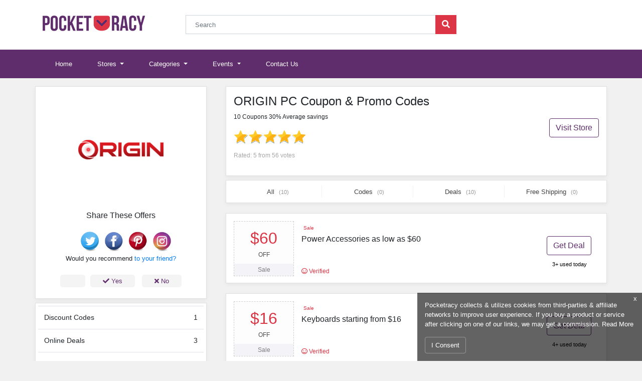

--- FILE ---
content_type: text/html; charset=UTF-8
request_url: https://www.pocketracy.com/coupons/origin-pc
body_size: 8135
content:
<!DOCTYPE html>
<html lang="en">
<head>
    
    <meta charset="utf-8">
            <title>ORIGIN PC Coupons, Promos Codes January 2026 - upto 30% off at Pocketracy</title>
        <meta property="og:title" content="ORIGIN PC Coupons, Promos Codes January 2026 - upto 30% off at Pocketracy"/>
    
    <meta name="viewport" content="initial-scale = 1.0,maximum-scale = 1.0"/>
    <link rel="canonical" href="https://www.pocketracy.com/coupons/origin-pc"/>
    <meta property="og:url" content="https://www.pocketracy.com/coupons/origin-pc"/>
    <meta name="csrf-token" content="g6aYZ08oDBDGzubOO0jwmBA0oq79bDg03CMIvyDX" />
    <!--[if IE]>
    <meta http-equiv="X-UA-Compatible" content="IE=edge"/><![endif]-->

            <link href="https://stackpath.bootstrapcdn.com/bootstrap/4.1.3/css/bootstrap.min.css" rel="stylesheet">
        <link rel="stylesheet"
              href="https://ajax.googleapis.com/ajax/libs/jqueryui/1.12.1/themes/smoothness/jquery-ui.min.css">
        <link rel="stylesheet" href="/build/css/theme/greenstar/main.css?id=6cbb77b080953534fb05" type="text/css" media="all">
    <meta name="viewport" content="width=device-width, initial-scale=1.0">


    <link rel="apple-touch-icon" sizes="57x57" href="/favicon/apple-icon-57x57.png?v=2">
    <link rel="apple-touch-icon" sizes="60x60" href="/favicon/apple-icon-60x60.png?v=2">
    <link rel="apple-touch-icon" sizes="72x72" href="/favicon/apple-icon-72x72.png?v=2">
    <link rel="apple-touch-icon" sizes="76x76" href="/favicon/apple-icon-76x76.png?v=2">
    <link rel="apple-touch-icon" sizes="114x114" href="/favicon/apple-icon-114x114.png?v=2">
    <link rel="apple-touch-icon" sizes="120x120" href="/favicon/apple-icon-120x120.png?v=2">
    <link rel="apple-touch-icon" sizes="144x144" href="/favicon/apple-icon-144x144.png?v=2">
    <link rel="apple-touch-icon" sizes="152x152" href="/favicon/apple-icon-152x152.png?v=2">
    <link rel="apple-touch-icon" sizes="180x180" href="/favicon/apple-icon-180x180.png?v=2">
    <link rel="icon" type="image/png" sizes="192x192" href="/favicon/android-icon-192x192.png?v=2">
    <link rel="icon" type="image/png" sizes="32x32" href="/favicon/favicon-32x32.png?v=2">
    <link rel="icon" type="image/png" sizes="96x96" href="/favicon/favicon-96x96.png?v=2">
    <link rel="icon" type="image/png" sizes="16x16" href="/favicon/favicon-16x16.png?v=2">
    <link rel="manifest" href="/manifest.json">
    <meta name="msapplication-TileColor" content="#ffffff">
    <meta name="msapplication-TileImage" content="/favicon/ms-icon-144x144.png?v=2">
    <meta name="theme-color" content="#602d6c">
    <meta name="apple-mobile-web-app-status-bar-style" content="black-translucent">
            <meta name="robots" content="index,follow">
    
            <meta name="description" content="Get upto 30% off on ORIGIN PC's Coupon & Promo Codes Online at Pocketracy. Find ORIGIN PC Discount Codes January 2026 & 1000s of Stores & other top Brands.">
        <meta property="og:description" content="Get upto 30% off on ORIGIN PC's Coupon & Promo Codes Online at Pocketracy. Find ORIGIN PC Discount Codes January 2026 & 1000s of Stores & other top Brands."/>
        <meta name="twitter:card" content="Get upto 30% off on ORIGIN PC's Coupon & Promo Codes Online at Pocketracy. Find ORIGIN PC Discount Codes January 2026 & 1000s of Stores & other top Brands."/>
    
    
            <meta property="og:image" content="https://www.pocketracy.com/images/shares/brands/1542659147-origin-pc.png"/>
    
    <meta property="og:type" content="article"/>
    <meta property="og:site_name" content="Pocketracy.com"/>

    <meta name="author" content="Pocketracy">

    <meta name="verify-admitad" content="3e271fd510" /> <meta name="msvalidate.01" content="47C84C9EBC08CE99072667BCE61493B2" /> <meta name=’lbverifycode’ content=”32dc01246faccb7f5b3cad5016dd5033” /> <meta name="google-site-verification" content="SeCD4i4psmN9bJv7HDbVLP_vgHZV94l95fZnMQZlGxM" /> <!-- Global site tag (gtag.js) - Google Analytics --> <script async src="https://www.googletagmanager.com/gtag/js?id=G-35NMW658K5" type="2ed8c54457130664c3d6dca6-text/javascript"></script> <script type="2ed8c54457130664c3d6dca6-text/javascript"> window.dataLayer = window.dataLayer || []; function gtag(){dataLayer.push(arguments);} gtag('js', new Date()); gtag('config', 'G-35NMW658K5'); </script> <script type="2ed8c54457130664c3d6dca6-text/javascript"> /*if (window.location.href.indexOf("palmetto-state-armory") > -1) { $('.reveal-coupon').click(function () { (function(w,d,t,r,u){var f,n,i;w[u]=w[u]||[],f=function(){var o={ti:"5066854"};o.q=w[u],w[u]=new UET(o),w[u].push("pageLoad")},n=d.createElement(t),n.src=r,n.async=1,n.onload=n.onreadystatechange=function(){var s=this.readyState;s&&s!=="loaded"&&s!=="complete"||(f(),n.onload=n.onreadystatechange=null)},i=d.getElementsByTagName(t)[0],i.parentNode.insertBefore(n,i)})(window,document,"script","//bat.bing.com/bat.js","uetq"); window.uetq = window.uetq || []; window.uetq.push('event', 'REPLACE_WITH_EVENT_ACTION', {'event_category': 'REPLACE_WITH_EVENT_CATEGORY', 'event_label': 'REPLACE_WITH_EVENT_LABEL', 'event_value': 'REPLACE_WITH_EVENT_VALUE', 'revenue_value': 'REPLACE_WITH_REVENUE_VALUE', 'currency': 'REPLACE_WITH_CURRENCY_CODE'}); alert('clicked'); }); } else{ }*/ $('.reveal-coupon').click(function () { alert('Clicked'); }); </script>
    <script type="2ed8c54457130664c3d6dca6-text/javascript">window.pageInfo = {
            store_base_url: 'coupons/',
            'current': 'https://www.pocketracy.com/coupons/origin-pc',
            'sitekey': ''
        };</script>
    <style>

    </style>
    <script crossorigin="anonymous" src="https://kit.fontawesome.com/b2ebb71b0f.js" type="2ed8c54457130664c3d6dca6-text/javascript"></script>
        <script type="application/ld+json">
        {"@context":"http://schema.org/","@type":"BreadcrumbList","itemListElement":[{"@type":"ListItem","position":"1","item":{"@id":"https://www.pocketracy.com","name":"Home"}},{"@type":"ListItem","position":"2","item":{"@id":"https://www.pocketracy.com/categories","name":"Categories"}},{"@type":"ListItem","position":"3","item":{"@id":"https://www.pocketracy.com/coupons/origin-pc","name":"ORIGIN PC"}}]}
    </script>
    <script type="application/ld+json">
        {"@context":"http://schema.org","@type":"WebPage","url":"https://www.pocketracy.com/coupons/origin-pc","image":{"@type":"ImageObject","url":"https://www.pocketracy.com/images/shares/brands/1542659147-origin-pc.png"},"publisher":{"@type":"Organization","name":"Pocketracy","logo":{"@type":"ImageObject","url":"https://www.pocketracy.com/assets/images/logo.png"}},"dateModified":"2019-01-14 07:25:41","description":"Get upto 30% off on ORIGIN PC&#039;s Coupon &amp; Promo Codes Online at Pocketracy. Find ORIGIN PC Discount Codes January 2026 &amp; 1000s of Stores &amp; other top Brands.","name":"","headline":"ORIGIN PC Coupon &amp; Promo Codes","mainEntity":{"@context":"http://schema.org","@type":"Store","name":"ORIGIN PC","image":"https://www.pocketracy.com/images/shares/brands/1542659147-origin-pc.png","description":"Promotion","aggregateRating": {"@type": "AggregateRating","ratingValue": 5,"reviewCount": 56},"makesOffer":[{"@type": "Offer","name": "Power Accessories as low as $60 at ORIGIN PC","url": "https://www.pocketracy.com/coupons/origin-pc#86736"},{"@type": "Offer","name": "Keyboards starting from $16 at ORIGIN PC","url": "https://www.pocketracy.com/coupons/origin-pc#86735"},{"@type": "Offer","name": "Headsets as low as $49 at ORIGIN PC","url": "https://www.pocketracy.com/coupons/origin-pc#86734"},{"@type": "Offer","name": "Peripherals starting at $20 at ORIGIN PC","url": "https://www.pocketracy.com/coupons/origin-pc#86733"},{"@type": "Offer","name": "Apparel starting at $5 at ORIGIN PC","url": "https://www.pocketracy.com/coupons/origin-pc#86732"},{"@type": "Offer","name": "Bags & Carrying Cases starting at $12 at ORIGIN PC","url": "https://www.pocketracy.com/coupons/origin-pc#86731"},{"@type": "Offer","name": "Capture Cards starting from $170 at ORIGIN PC","url": "https://www.pocketracy.com/coupons/origin-pc#86730"},{"@type": "Offer","name": "Speakers as low as $90 at ORIGIN PC","url": "https://www.pocketracy.com/coupons/origin-pc#86729"},{"@type": "Offer","name": "Security Locks as low as $45 at ORIGIN PC","url": "https://www.pocketracy.com/coupons/origin-pc#86728"},{"@type": "Offer","name": "Games starting from $18 at ORIGIN PC","url": "https://www.pocketracy.com/coupons/origin-pc#86727"}]}}
    </script>
</head>
<body>
    
   

    
    <header>
        <div class="container-fluid bg-white">
            <div class="container">
                <div class="header">
                    <div class="row">
                        <div class="col-md-3 col-12 main-logo">
                            <a href="/" title="Pocketracy">
                                <img loading="lazy" decoding="async" alt="Pocketracy" class="img-fluid" src="/assets/images/logo.png">
                            </a>
                        </div>
                        <div class="col-md-6 col-12 mobile-none">
                            <div class="input-group mb-3">
                                <input aria-describedby="button-addon2" aria-label="Search"
                                       class="form-control rounded-0"
                                       placeholder="Search" id="autocomplete-ajax" type="text">
                                <div class="input-group-append">
                                    <button class="btn btn-scrh rounded-0" id="button-addon1" type="button"><i
                                                class="fas fa-search"></i></button>
                                </div>
                            </div>
                        </div>
                        <div class="col-md-3 col-12"></div>
                    </div>
                </div>
            </div>
        </div>
    </header>
   <nav class="navbar navbar-expand-lg navbar-dark bg-blue">
       <div class="container">
           <button aria-controls="navbarSupportedContent" aria-expanded="false" aria-label="Toggle navigation"
                   class="navbar-toggler"
                   data-target="#navbarSupportedContent" data-toggle="collapse" type="button">
               <span class="navbar-toggler-icon"></span>
           </button>

           <div class="mobile-only" style="width: calc(100% - 56px);">
               <div class="input-group p-2 pr-3" >
                   <input aria-describedby="button-addon2" aria-label=""
                          class="form-control rounded-0"
                          placeholder="Search" id="autocomplete-ajax-m" type="text">
                   <div class="input-group-append">
                       <button class="btn btn-scrh rounded-0" id="button-addon2" type="button"><i
                                   class="fas fa-search"></i></button>
                   </div>
               </div>
           </div>

           <div class="collapse navbar-collapse" id="navbarSupportedContent">
               <ul class="navbar-nav mr-auto">
                   <li class="nav-item ">
                       <a class="nav-link" href="/">Home <span class="sr-only">(current)</span></a>
                   </li>
                   <li class="nav-item dropdown ">
                       <a aria-expanded="false" aria-haspopup="true" class="nav-link dropdown-toggle"
                          data-toggle="dropdown" href="#"
                          id="stores" role="button">
                           Stores
                       </a>
                       <div aria-labelledby="stores" class="dropdown-menu">
                           <a class="dropdown-item" href="/fashion">Fashion Coupon Codes</a>
                           <a class="dropdown-item" href="/travel">Travel Promo Codes</a>
                           <div class="dropdown-divider"></div>
                           <a class="dropdown-item" href="/stores">All Stores</a>
                       </div>
                   </li>
                   <li class="nav-item dropdown ">
                       <a aria-expanded="false" aria-haspopup="true" class="nav-link dropdown-toggle"
                          data-toggle="dropdown" href="#"
                          id="deals" role="button">
                           Categories
                       </a>
                       <div aria-labelledby="deals" class="dropdown-menu">
                           <a class="dropdown-item" href="/home-garden">Home & Garden</a>
                           <a class="dropdown-item" href="/foods-drinks">Foods & Drinks</a>
                           <a class="dropdown-item" href="/health-beauty">Health & Beauty</a>
                           <div class="dropdown-divider"></div>
                           <a class="dropdown-item" href="/categories">All Categories</a>
                       </div>
                   </li>
                   <li class="nav-item dropdown ">
                       <a aria-expanded="false" aria-haspopup="true" class="nav-link dropdown-toggle"
                          data-toggle="dropdown" href="#"
                          id="coupons" role="button">
                           Events
                       </a>
                       <div aria-labelledby="coupons" class="dropdown-menu">
                           <a class="dropdown-item" href="/black-friday">Black Friday</a>
                           <a class="dropdown-item" href="/cyber-monday">Cyber Monday</a>
                           <a class="dropdown-item" href="/christmas-sales">Christmas Sales</a>
                           <div class="dropdown-divider"></div>
                           <a class="dropdown-item" href="/events">All Events</a>
                       </div>
                   </li>

                   <li class="nav-item ">
                       <a class="nav-link" href="/contact">Contact Us</a>
                   </li>
                   
               </ul>

           </div>
       </div>
   </nav>



    <main>
            

    <div class="container">
        <div class="row mt-3">
            <div class="col-md-4 order-last order-md-first p-0">
                <div class="store-sidebar text-center st-mb">
                    <div class="store-logo">
                        <img loading="lazy" decoding="async" alt="ORIGIN PC Coupon & Promo Codes" class="img-fluid"
                             src="/images/shares/brands/1542659147-origin-pc.png"
                             title="ORIGIN PC Coupon & Promo Codes">
                    </div>

                    <div class="share-links w-100">
                        <div class="share-heading ">
                            <p class="text-center">Share These Offers</p>
                        </div>
                        <ul class="list-inline d-flex m-0 p-1 justify-content-center soc-p">
                            <li class="list-inline-item " style="padding-left: 20px;">
                                <a href="https://twitter.com/home?status=.https://www.pocketracy.com/coupons/origin-pc. Amazing Discount Offer"
                                   rel="nofollow noopener" target="_blank" title="Twiter">
                                    <img loading="lazy" decoding="async" src="/assets/images/twitter.png" width="40px" alt="Twitter">
                                </a>
                            </li>
                            <li class="list-inline-item ">
                                <a href="https://www.facebook.com/sharer/sharer.php?.https://www.pocketracy.com/coupons/origin-pc"
                                   rel="nofollow noopener" target="_blank" title="Facebook">
                                    <img loading="lazy" decoding="async" src="/assets/images/facebook.png" width="40px" alt="facebook">
                                </a>
                            </li>
                            <li class="list-inline-item ">
                                <a href="https://pinterest.com/pinthis?url=https://www.pocketracy.com/coupons/origin-pc" title="Pintrest" rel="nofollow noopener" target="_blank">
                                    <img loading="lazy" decoding="async" src="/assets/images/pintrest.png" width="40px" alt="Pintrest">
                                </a>
                            </li>
                            <li class="list-inline-item ">
                                <a href="#" title="Pintrest" rel="nofollow noopener"
                                   target="_blank">
                                    <img loading="lazy" decoding="async" src="/assets/images/instagram.png" width="40px" alt="Pemail">
                                </a>
                            </li>

                        </ul>
                    </div>
                    <div class="store-recmd">
                        <p>Would you recommend <strong> <a href="https://www.originpc.com/" target="_blank" rel="nofollow noopener"> </strong> to your friend?</p>
                        <div class="recmd-btns">
                            <a href="javascript:void(0);" class="recmd-btn"><i class="fas fa-check"></i> Yes</a>
                            <a href="javascript:void(0);" class="recmd-btn"><i class="fas fa-times"></i> No</a>
                        </div>
                    </div>
                    <div class="alrt-msg">
                        <div class="alert alert-success text-sm" role="alert" style="display: none;font-size: 12px;">
                            Thankyou for your feedback!
                        </div>
                    </div>
                </div>

                <div class="store-sidebar sb-count mt-2">
                    <table class="table">
                        <thead>

                        </thead>
                        <tr>
                            <td>Discount Codes</td>
                            <td style="text-align: right">1</td>
                        </tr>
                        <tr>
                            <td>Online Deals</td>
                            <td style="text-align: right">3</td>
                        </tr>
                        <tr>
                            <td>Free Shipping</td>
                            <td style="text-align: right">1</td>
                        </tr>
                        <tr>
                            <td>Total Offers</td>
                            <td style="text-align: right">4</td>
                        </tr>
                    </table>
                </div>

                                    <div class="p-2 mt-2 store-sidebar" style="font-size: 14px;color: #222;background: #fff;border: 10px solid #f9f9f9;">
                        Get the latest discount offers, Coupon Codes and deals from ORIGIN PC at Pocketracy. Avail upto 30% discount on your favorite brands. These Promo Codes were verified 2 days ago on 12th January 2019. You can always count on us if you are here to save on the go while shopping online. Some discount Codes might give you savings and some might not. You can always check for recently added offers. We will be adding best shopping tips for soon for you guys. signing up our newsletter will always help your cause.
                    </div>
                                                            </div>
            <div class="col-md-8 order p-0">
                <div class="container">
                    <div class="row">
                        <div class="store-header bg-white w-100 mb-2">
                            <div class="store-mobile">
                                <img loading="lazy" decoding="async" alt="ORIGIN PC Coupon & Promo Codes" class="img-fluid"
                                     src="/images/shares/brands/1542659147-origin-pc.png"
                                     title="ORIGIN PC Coupon & Promo Codes">
                            </div>
                            <div class="store-heading w-100 float-right">
                                <div class="row">
                                    <div class="col-9">
                                        <h1>ORIGIN PC Coupon & Promo Codes</h1>
                                        <p>10 Coupons 30% Average savings</p>
                                        <div class="star-rating mt-2">
                                            <div class="">
                                                <span class="event_star star_big" data-starnum="5"><i></i></span></div>
                                            <p class="rating-text" style="margin-top: 7px">Rated: 5 from 56
                                                votes</p>
                                        </div>

                                    </div>
                                    <div class="col-3 mobile-none">
                                        <div>
                                            <a href="https://www.originpc.com/" target="_blank" rel="nofollow noopener" class="btn btn-outline-s mt-5 float-right">
                                                Visit Store
                                            </a>
                                        </div>
                                    </div>
                                </div>
                            </div>
                        </div>
                    </div>
                </div>
                <div class="sort-cpn filter-area">
                    <ul class="list-inline bg-white">
                        <li class="list-inline-item">
                            <a data-type="all" class="cpn-sort filter-active"
                               href="javascript:void(0);">All
                                <span>(10)</span>
                            </a>
                        </li>
                        <li class="list-inline-item">
                            <a class="cpn-sort" data-type="code" href="javascript:void(0);">Codes
                                <span>(0)</span></a>
                        </li>
                        <li class="list-inline-item">
                            <a class="cpn-sb-countsort" data-type="sale"
                               href="javascript:void(0);"> Deals <span>(10)</span></a>
                        </li>
                        <li class="list-inline-item">
                            <a class="cpn-sort" data-type="free shipping"
                               href="javascript:void(0);">Free Shipping
                                <span>(0)</span></a>
                        </li>
                    </ul>
                </div>
                                <div class="coupon-list ">
                                        
        <ul class="list-unstyled cp-sp">
                                                                                                                    <li class="coupon-info" 
    data-link="https://www.pocketracy.com/coupons/origin-pc?coupon=86736"
    data-affiliate="https://www.originpc.com/"
    data-identifier="origin-pc"
    data-number="8409" 
    data-cnum="86736"
    data-type="deal">

                                                                                                                                            <div class="offer-box">
                                <div class="offer" id="coupon-86736">
                                <p class="percent">$60</p><p class="off">OFF</p>
                                </div>
                                <div class="label">
                                                                            <p>Sale</p>
                                                                    </div>
                            </div>

                                                    <div class="content-box">
                                <div class="top-layer">
                                    <div class="red-badge">
                                                                                    Sale
                                                                            </div>
                                </div>
                                <div class="mid-layer">
                                    <div class="title reveal-coupon">
                                        <a href="javascript:void(0);" rel="nofollow">
                                            Power Accessories as low as $60
                                        </a>
                                    </div>
                                </div>
                                <div class="bottom-layer">
                                    <p class="">
                                        <i class="far fa-smile"></i> Verified
                                    </p>
                                </div>
                            </div>

                            <div class="button-box">
            <a class="btn btn-outline-s reveal-coupon c_ids" href="/code/86736"
           data-target="#coupon">Get Deal</a>
        <p> 3+ used today</p>
</div>
                                    </li>

                                                                                            <li class="coupon-info" 
    data-link="https://www.pocketracy.com/coupons/origin-pc?coupon=86735"
    data-affiliate="https://www.originpc.com/"
    data-identifier="origin-pc"
    data-number="8409" 
    data-cnum="86735"
    data-type="deal">

                                                                                                                                            <div class="offer-box">
                                <div class="offer" id="coupon-86735">
                                <p class="percent">$16</p><p class="off">OFF</p>
                                </div>
                                <div class="label">
                                                                            <p>Sale</p>
                                                                    </div>
                            </div>

                                                    <div class="content-box">
                                <div class="top-layer">
                                    <div class="red-badge">
                                                                                    Sale
                                                                            </div>
                                </div>
                                <div class="mid-layer">
                                    <div class="title reveal-coupon">
                                        <a href="javascript:void(0);" rel="nofollow">
                                            Keyboards starting from $16
                                        </a>
                                    </div>
                                </div>
                                <div class="bottom-layer">
                                    <p class="">
                                        <i class="far fa-smile"></i> Verified
                                    </p>
                                </div>
                            </div>

                            <div class="button-box">
            <a class="btn btn-outline-s reveal-coupon c_ids" href="/code/86735"
           data-target="#coupon">Get Deal</a>
        <p> 4+ used today</p>
</div>
                                    </li>

                                                                                            <li class="coupon-info" 
    data-link="https://www.pocketracy.com/coupons/origin-pc?coupon=86734"
    data-affiliate="https://www.originpc.com/"
    data-identifier="origin-pc"
    data-number="8409" 
    data-cnum="86734"
    data-type="deal">

                                                                                                                                            <div class="offer-box">
                                <div class="offer" id="coupon-86734">
                                <p class="percent">$49</p><p class="off">OFF</p>
                                </div>
                                <div class="label">
                                                                            <p>Sale</p>
                                                                    </div>
                            </div>

                                                    <div class="content-box">
                                <div class="top-layer">
                                    <div class="red-badge">
                                                                                    Sale
                                                                            </div>
                                </div>
                                <div class="mid-layer">
                                    <div class="title reveal-coupon">
                                        <a href="javascript:void(0);" rel="nofollow">
                                            Headsets as low as $49
                                        </a>
                                    </div>
                                </div>
                                <div class="bottom-layer">
                                    <p class="">
                                        <i class="far fa-smile"></i> Verified
                                    </p>
                                </div>
                            </div>

                            <div class="button-box">
            <a class="btn btn-outline-s reveal-coupon c_ids" href="/code/86734"
           data-target="#coupon">Get Deal</a>
        <p> 4+ used today</p>
</div>
                                    </li>

                                                                                            <li class="coupon-info" 
    data-link="https://www.pocketracy.com/coupons/origin-pc?coupon=86733"
    data-affiliate="https://www.originpc.com/"
    data-identifier="origin-pc"
    data-number="8409" 
    data-cnum="86733"
    data-type="deal">

                                                                                                                                            <div class="offer-box">
                                <div class="offer" id="coupon-86733">
                                <p class="percent">$20</p><p class="off">OFF</p>
                                </div>
                                <div class="label">
                                                                            <p>Sale</p>
                                                                    </div>
                            </div>

                                                    <div class="content-box">
                                <div class="top-layer">
                                    <div class="red-badge">
                                                                                    Sale
                                                                            </div>
                                </div>
                                <div class="mid-layer">
                                    <div class="title reveal-coupon">
                                        <a href="javascript:void(0);" rel="nofollow">
                                            Peripherals starting at $20
                                        </a>
                                    </div>
                                </div>
                                <div class="bottom-layer">
                                    <p class="">
                                        <i class="far fa-smile"></i> Verified
                                    </p>
                                </div>
                            </div>

                            <div class="button-box">
            <a class="btn btn-outline-s reveal-coupon c_ids" href="/code/86733"
           data-target="#coupon">Get Deal</a>
        <p> 3+ used today</p>
</div>
                                    </li>

                                                                                            <li class="coupon-info" 
    data-link="https://www.pocketracy.com/coupons/origin-pc?coupon=86732"
    data-affiliate="https://www.originpc.com/"
    data-identifier="origin-pc"
    data-number="8409" 
    data-cnum="86732"
    data-type="deal">

                                                                                                                                            <div class="offer-box">
                                <div class="offer" id="coupon-86732">
                                <p class="percent">$5</p><p class="off">OFF</p>
                                </div>
                                <div class="label">
                                                                            <p>Sale</p>
                                                                    </div>
                            </div>

                                                    <div class="content-box">
                                <div class="top-layer">
                                    <div class="red-badge">
                                                                                    Sale
                                                                            </div>
                                </div>
                                <div class="mid-layer">
                                    <div class="title reveal-coupon">
                                        <a href="javascript:void(0);" rel="nofollow">
                                            Apparel starting at $5
                                        </a>
                                    </div>
                                </div>
                                <div class="bottom-layer">
                                    <p class="">
                                        <i class="far fa-smile"></i> Verified
                                    </p>
                                </div>
                            </div>

                            <div class="button-box">
            <a class="btn btn-outline-s reveal-coupon c_ids" href="/code/86732"
           data-target="#coupon">Get Deal</a>
        <p> 3+ used today</p>
</div>
                                    </li>

                                                                                            <li class="coupon-info" 
    data-link="https://www.pocketracy.com/coupons/origin-pc?coupon=86731"
    data-affiliate="https://www.originpc.com/"
    data-identifier="origin-pc"
    data-number="8409" 
    data-cnum="86731"
    data-type="deal">

                                                                                                                                            <div class="offer-box">
                                <div class="offer" id="coupon-86731">
                                <p class="percent">$12</p><p class="off">OFF</p>
                                </div>
                                <div class="label">
                                                                            <p>Sale</p>
                                                                    </div>
                            </div>

                                                    <div class="content-box">
                                <div class="top-layer">
                                    <div class="red-badge">
                                                                                    Sale
                                                                            </div>
                                </div>
                                <div class="mid-layer">
                                    <div class="title reveal-coupon">
                                        <a href="javascript:void(0);" rel="nofollow">
                                            Bags & Carrying Cases starting at $12
                                        </a>
                                    </div>
                                </div>
                                <div class="bottom-layer">
                                    <p class="">
                                        <i class="far fa-smile"></i> Verified
                                    </p>
                                </div>
                            </div>

                            <div class="button-box">
            <a class="btn btn-outline-s reveal-coupon c_ids" href="/code/86731"
           data-target="#coupon">Get Deal</a>
        <p> 3+ used today</p>
</div>
                                    </li>

                                                                                            <li class="coupon-info" 
    data-link="https://www.pocketracy.com/coupons/origin-pc?coupon=86730"
    data-affiliate="https://www.originpc.com/"
    data-identifier="origin-pc"
    data-number="8409" 
    data-cnum="86730"
    data-type="deal">

                                                                                                                                            <div class="offer-box">
                                <div class="offer" id="coupon-86730">
                                <p class="sale">SALE</p>
                                </div>
                                <div class="label">
                                                                            <p>Sale</p>
                                                                    </div>
                            </div>

                                                    <div class="content-box">
                                <div class="top-layer">
                                    <div class="red-badge">
                                                                                    Sale
                                                                            </div>
                                </div>
                                <div class="mid-layer">
                                    <div class="title reveal-coupon">
                                        <a href="javascript:void(0);" rel="nofollow">
                                            Capture Cards starting from $170
                                        </a>
                                    </div>
                                </div>
                                <div class="bottom-layer">
                                    <p class="">
                                        <i class="far fa-smile"></i> Verified
                                    </p>
                                </div>
                            </div>

                            <div class="button-box">
            <a class="btn btn-outline-s reveal-coupon c_ids" href="/code/86730"
           data-target="#coupon">Get Deal</a>
        <p> 4+ used today</p>
</div>
                                    </li>

                                                                                            <li class="coupon-info" 
    data-link="https://www.pocketracy.com/coupons/origin-pc?coupon=86729"
    data-affiliate="https://www.originpc.com/"
    data-identifier="origin-pc"
    data-number="8409" 
    data-cnum="86729"
    data-type="deal">

                                                                                                                                            <div class="offer-box">
                                <div class="offer" id="coupon-86729">
                                <p class="percent">$90</p><p class="off">OFF</p>
                                </div>
                                <div class="label">
                                                                            <p>Sale</p>
                                                                    </div>
                            </div>

                                                    <div class="content-box">
                                <div class="top-layer">
                                    <div class="red-badge">
                                                                                    Sale
                                                                            </div>
                                </div>
                                <div class="mid-layer">
                                    <div class="title reveal-coupon">
                                        <a href="javascript:void(0);" rel="nofollow">
                                            Speakers as low as $90
                                        </a>
                                    </div>
                                </div>
                                <div class="bottom-layer">
                                    <p class="">
                                        <i class="far fa-smile"></i> Verified
                                    </p>
                                </div>
                            </div>

                            <div class="button-box">
            <a class="btn btn-outline-s reveal-coupon c_ids" href="/code/86729"
           data-target="#coupon">Get Deal</a>
        <p> 4+ used today</p>
</div>
                                    </li>

                                                                                            <li class="coupon-info" 
    data-link="https://www.pocketracy.com/coupons/origin-pc?coupon=86728"
    data-affiliate="https://www.originpc.com/"
    data-identifier="origin-pc"
    data-number="8409" 
    data-cnum="86728"
    data-type="deal">

                                                                                                                                            <div class="offer-box">
                                <div class="offer" id="coupon-86728">
                                <p class="percent">$45</p><p class="off">OFF</p>
                                </div>
                                <div class="label">
                                                                            <p>Sale</p>
                                                                    </div>
                            </div>

                                                    <div class="content-box">
                                <div class="top-layer">
                                    <div class="red-badge">
                                                                                    Sale
                                                                            </div>
                                </div>
                                <div class="mid-layer">
                                    <div class="title reveal-coupon">
                                        <a href="javascript:void(0);" rel="nofollow">
                                            Security Locks as low as $45
                                        </a>
                                    </div>
                                </div>
                                <div class="bottom-layer">
                                    <p class="">
                                        <i class="far fa-smile"></i> Verified
                                    </p>
                                </div>
                            </div>

                            <div class="button-box">
            <a class="btn btn-outline-s reveal-coupon c_ids" href="/code/86728"
           data-target="#coupon">Get Deal</a>
        <p> 4+ used today</p>
</div>
                                    </li>

                                                                                            <li class="coupon-info" 
    data-link="https://www.pocketracy.com/coupons/origin-pc?coupon=86727"
    data-affiliate="https://www.originpc.com/"
    data-identifier="origin-pc"
    data-number="8409" 
    data-cnum="86727"
    data-type="deal">

                                                                                                                                            <div class="offer-box">
                                <div class="offer" id="coupon-86727">
                                <p class="percent">$18</p><p class="off">OFF</p>
                                </div>
                                <div class="label">
                                                                            <p>Sale</p>
                                                                    </div>
                            </div>

                                                    <div class="content-box">
                                <div class="top-layer">
                                    <div class="red-badge">
                                                                                    Sale
                                                                            </div>
                                </div>
                                <div class="mid-layer">
                                    <div class="title reveal-coupon">
                                        <a href="javascript:void(0);" rel="nofollow">
                                            Games starting from $18
                                        </a>
                                    </div>
                                </div>
                                <div class="bottom-layer">
                                    <p class="">
                                        <i class="far fa-smile"></i> Verified
                                    </p>
                                </div>
                            </div>

                            <div class="button-box">
            <a class="btn btn-outline-s reveal-coupon c_ids" href="/code/86727"
           data-target="#coupon">Get Deal</a>
        <p> 3+ used today</p>
</div>
                                    </li>

                    </ul>
        <style>
        .collapsible {
            color: #888;
            cursor: pointer;
            width: 100%;
            border: none;
            text-align: left;
            outline: none;
            text-decoration: none;
            font-size: 12px;
            padding-left: 10px;
        }.collapsible:hover {
            color: #000;
            text-decoration: none;
        }
        .collapsible:after {
            content: '\02C5';
            font-weight: bold;
            margin-left: 5px;
        }
        .active-d:after {
            content: "\02C4";
        }

    </style>
                 <script type="2ed8c54457130664c3d6dca6-text/javascript">
        var coll = document.getElementsByClassName("collapsible");
        var i;

        for (i = 0; i < coll.length; i++) {
            coll[i].addEventListener("click", function() {
                this.classList.toggle("active-d");
                var content = this.nextElementSibling;
            });
        }
    </script>
    
                    
                </div>
                                <div class="table-snippet bg-white table">
                    <table class="w-100 table-hover">
                        <thead>
                        <tr>
                            <td width="65%">Offers</td>
                            <td>Verified</td>
                            <td>Savings</td>
                        </tr>
                        </thead>
                        <tbody>
                        <tr><td>Power Accessories as low as $60</td><td>Today</td><td>$60 OFF</td></tr><tr><td>Keyboards starting from $16</td><td>1 Day ago</td><td>$16 OFF</td></tr><tr><td>Headsets as low as $49</td><td>1 Day ago</td><td>$49 OFF</td></tr><tr><td>Peripherals starting at $20</td><td>1 Day ago</td><td>$20 OFF</td></tr>
                        </tbody>
                    </table>
                </div>
                            </div>
        </div>
    </div>

    <div class="container-fluid bg-white mt-3">
        <div class="container">
            <ul class="breadcrumb small">
                <li class="breadcrumb-item">
                    <a href="/">Home</a>
                </li>
                <li class="breadcrumb-item">
                    <a href="/categories">Categories</a>
                </li>
                <li class="breadcrumb-item active">
                    ORIGIN PC
                </li>
            </ul>
        </div>
    </div>
    </main>
                <div class="dsclmr">
            <p>Pocketracy collects &amp; utilizes cookies from third-parties &amp; affiliate networks to improve user experience.
                If you buy a product or service after clicking on one of our links, we may get a commission.
                <a  href="/privacy-policy" target="_blank">Read More</a>
            </p>
            <a class="btn btn-dsclmr" data-type="accept" href="javascript:void(0);"> I Consent</a>
            <a class="dsclmr-close" data-type="reject" href="javascript:void(0);"> x </a>

        </div>
    

    <footer>
        <div class="container">
            <div class="row">
                <div class="col-md-4 footer-logo">
                    <div class="mobile-br" >
                        <img loading="lazy" decoding="async" alt="Pocketracy" style="width:230px" class="img-fluid" src="/assets/images/logo-light.png">
                    </div>
                    <div class="f-desc">
                        <p>
                            Third-party trademarks are the property of their respective third-party owners. Presence of a third-party trademark does not mean that Pocketracy has any relationship with that third-party or that the third-party endorses Pocketracy or its services. When you buy through links on Pocketracy we may earn a commission.
                        </p>
                    </div>
                    <div class="footer-social-icons">
                        <h4 class="_14">Follow us on</h4>
                        <ul class="social-icons">
                            <li><a href="https://www.facebook.com/pocketracydeals" class="social-icon"> <i
                                            class="fab fa-facebook-f"></i></a></li>
                            <li><a href="https://twitter.com/pocketracy" class="social-icon"> <i class="fab fa-twitter"></i></a>
                            </li>
                            <li><a href="https://www.instagram.com/pocketracy" class="social-icon"> <i
                                            class="fab fa-instagram"></i></a></li>
                        </ul>
                    </div>
                </div>
                <div class="col-md-4 col-6">
                    <h4>Quick Links</h4>
                    <ul class="list-unstyled q-links">
                        <li>
                            <i class="fas fa-chevron-right"></i> <a href="/stores">All Stores</a>
                        </li>
                        <li>
                            <i class="fas fa-chevron-right"></i> <a href="/categories">All Categories</a>
                        </li>
                        <li>
                            <i class="fas fa-chevron-right"></i> <a href="/contact">Contact Us</a>
                        </li>
                    </ul>
                    <h4>Events</h4>
                    <ul class="list-unstyled q-links">
                                                                                    <li>
                                    <i class="fas fa-chevron-right"></i> <a href="/christmas-sale">Christmas Sale</a>
                                </li>
                                                                                                                                                                                    
                        <li>
                            <i class="fas fa-chevron-right"></i> <a href="/events">All Events</a>
                        </li>
                    </ul>
                </div>
                <div class="col-md-4 col-6">
                    <h4>Information</h4>
                    <ul class="list-unstyled q-links">
                        <li>
                            <i class="fas fa-chevron-right"></i> <a href="/about-us">About Us</a>
                        </li>
                        <li>
                            <i class="fas fa-chevron-right"></i> <a href="/privacy-policy">Privacy Policies</a>
                        </li>
                        <li>
                           &nbsp;
                        </li>
                    </ul>
                    <h4>Categories</h4>
                    <ul class="list-unstyled q-links">
                        <li>
                            <i class="fas fa-chevron-right"></i> <a href="/home-garden">Home & Garden</a>
                        </li>
                        <li>
                            <i class="fas fa-chevron-right"></i> <a  href="/foods-drinks">Foods & Drinks</a>
                        </li>
                        <li>
                            <i class="fas fa-chevron-right"></i> <a href="/health-beauty">Health & Beauty</a>
                        </li>
                    </ul>
                </div>
            </div>
        </div>
    </footer>

    
        
            <script src="https://ajax.googleapis.com/ajax/libs/jquery/1.12.4/jquery.min.js" type="2ed8c54457130664c3d6dca6-text/javascript"></script>
        <script src="https://cdnjs.cloudflare.com/ajax/libs/twitter-bootstrap/4.1.3/js/bootstrap.min.js" type="2ed8c54457130664c3d6dca6-text/javascript"></script>
        <script src="https://ajax.googleapis.com/ajax/libs/jqueryui/1.12.1/jquery-ui.min.js" type="2ed8c54457130664c3d6dca6-text/javascript"></script>
        <script src='https://cdnjs.cloudflare.com/ajax/libs/jquery-cookie/1.4.1/jquery.cookie.min.js' type="2ed8c54457130664c3d6dca6-text/javascript"></script>
        
            <script type="2ed8c54457130664c3d6dca6-text/javascript" src="/build/js/app.js?id=745b118ab6d5ad838c41"></script>
    <script type="2ed8c54457130664c3d6dca6-text/javascript"> window._mfq = window._mfq || []; (function() { var mf = document.createElement("script"); mf.type = "text/javascript"; mf.defer = true; mf.src = "//cdn.mouseflow.com/projects/4c024ca6-dfde-4548-9a73-c3227faf6a0c.js"; document.getElementsByTagName("head")[0].appendChild(mf); })(); </script>
    
    <!--Refere reCaptcha API-->
    <script src="https://www.google.com/recaptcha/api.js" async defer type="2ed8c54457130664c3d6dca6-text/javascript"></script>
    <!--Refere reCaptcha API-->
    <script src="https://www.google.com/recaptcha/api.js?onload=renderRecaptcha&render=explicit" async defer type="2ed8c54457130664c3d6dca6-text/javascript"></script>

    <script type="2ed8c54457130664c3d6dca6-text/javascript">
        var btnTop = $('#btnTop');

        $(window).scroll(function() {
            if ($(window).scrollTop() > 300) {
                btnTop.addClass('show');
            } else {
                btnTop.removeClass('show');
            }
        });

        btnTop.on('click', function(e) {
            e.preventDefault();
            $('html, body').animate({scrollTop:0}, '300');
        });


    </script>


        <script type="2ed8c54457130664c3d6dca6-text/javascript">
        //star rating script
        /*$('.event_star').voteStar({
            callback: function (starObj, starNum) {
            }
        });*/
        $(function () {
            /*var top = $('#sidebar').offset().top - parseFloat($('#sidebar').css('marginTop').replace(/auto/, 0));
            var footTop = $('#footer').offset().top - parseFloat($('#footer').css('marginTop').replace(/auto/, 0));

            var maxY = footTop - $('#sidebar').outerHeight();

            $(window).scroll(function (evt) {
                var y = $(this).scrollTop();
                if (y > top) {

                    if (y < maxY) {
                        $('#sidebar').addClass('fixed').removeAttr('style');
                    } // else {

                        // $('#sidebar').removeClass('fixed').css({
                        //    position: 'absolute',
                        //    top: (maxY - top) + 'px'
                        // });
                    // }
                } else {
                    $('#sidebar').removeClass('fixed');
                }
            });*/
            /*if ($('.infinite-scroll').length > 0) {
                $('ul.pagination').hide();
                $(function () {
                    $('.infinite-scroll').jscroll({
                        autoTrigger: true,
                        debug: false,
                        loadingHtml: '<div class="my-loader">Loading...</div>',
                        padding: 100,
                        nextSelector: '.pagination li.active + li a',
                        contentSelector: 'div.infinite-scroll',
                        callback: function () {
                            $('.coupons-list.li').remove();
                            $('.coupons-list .pagination').remove();
                        }
                    });
                });
            }*/
        });
    </script>
    <script type="2ed8c54457130664c3d6dca6-text/javascript">
        //star rating script
        $('.event_star').voteStar({
            callback: function (starObj, starNum) {
            }
        });

        $('.store-recmd').click(function(){
            $('.recmd-btn').addClass('d-none');
            $('.alert').show();
        })
    </script>
    
<script src="/cdn-cgi/scripts/7d0fa10a/cloudflare-static/rocket-loader.min.js" data-cf-settings="2ed8c54457130664c3d6dca6-|49" defer></script><script defer src="https://static.cloudflareinsights.com/beacon.min.js/vcd15cbe7772f49c399c6a5babf22c1241717689176015" integrity="sha512-ZpsOmlRQV6y907TI0dKBHq9Md29nnaEIPlkf84rnaERnq6zvWvPUqr2ft8M1aS28oN72PdrCzSjY4U6VaAw1EQ==" data-cf-beacon='{"version":"2024.11.0","token":"6110bf9dddc54e6eb2585d57a7be6904","r":1,"server_timing":{"name":{"cfCacheStatus":true,"cfEdge":true,"cfExtPri":true,"cfL4":true,"cfOrigin":true,"cfSpeedBrain":true},"location_startswith":null}}' crossorigin="anonymous"></script>
</body>
</html>